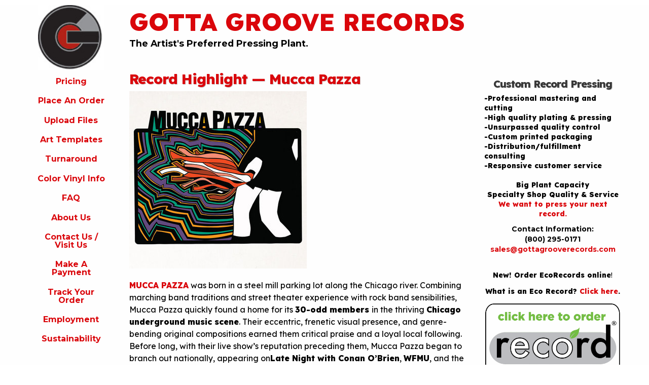

--- FILE ---
content_type: text/html; charset=UTF-8
request_url: https://www.gottagrooverecords.com/2015/01/record-highlight-muccapazza/
body_size: 14635
content:
<!doctype html>
<html class="no-js" dir="ltr" lang="en-US">
<head>
	<!-- Google Tag Manager -->
	<script>(function(w,d,s,l,i){w[l]=w[l]||[];w[l].push({'gtm.start':
	new Date().getTime(),event:'gtm.js'});var f=d.getElementsByTagName(s)[0],
	j=d.createElement(s),dl=l!='dataLayer'?'&l='+l:'';j.async=true;j.src=
	'https://www.googletagmanager.com/gtm.js?id='+i+dl;f.parentNode.insertBefore(j,f);
	})(window,document,'script','dataLayer','GTM-KF6RCMM');</script>
	<!-- End Google Tag Manager -->
	<meta charset="utf-8">
	<meta http-equiv="X-UA-Compatible" content="IE=edge,chrome=1">
	<meta name="viewport" content="width=device-width, initial-scale=1.0">
	<title>Vinyl Pressing Plants | Gotta Groove Records Gotta Groove Records</title>
	<link href="https://plus.google.com/109954338706283118104/" rel="publisher" />
	<link rel="stylesheet" href="https://cdnjs.cloudflare.com/ajax/libs/foundation/6.2.3/foundation.min.css">
	<link href='https://fonts.googleapis.com/css?family=Montserrat:400,700' rel='stylesheet'>
	<link href="https://cdn-images.mailchimp.com/embedcode/slim-081711.css" rel="stylesheet">
	<link rel="stylesheet" href="https://www.gottagrooverecords.com/wp-content/themes/ggr_2016/style.css" media="screen" />
	<link rel="pingback" href="https://www.gottagrooverecords.com/xmlrpc.php" />
	<link rel="apple-touch-icon" sizes="76x76" href="/apple-touch-icon.png">
	<link rel="icon" type="image/png" sizes="32x32" href="/favicon-32x32.png">
	<link rel="icon" type="image/png" sizes="16x16" href="/favicon-16x16.png">
	<link rel="manifest" href="/site.webmanifest">
	<link rel="mask-icon" href="/safari-pinned-tab.svg" color="#5bbad5">
	<meta name="msapplication-TileColor" content="#da532c">
	<meta name="theme-color" content="#ffffff">
	
		<!-- All in One SEO Pro 4.8.7.1 - aioseo.com -->
	<meta name="description" content="Vinyl Records are our game at Gotta Groove Records. We press them!" />
	<meta name="robots" content="max-image-preview:large" />
	<meta name="author" content="Matt Earley"/>
	<meta name="google-site-verification" content="8UehQgOytCnZ6L5TxmbscOlvklaFFwcm1DWsCnJEC-s" />
	<link rel="canonical" href="https://www.gottagrooverecords.com/2015/01/record-highlight-muccapazza/" />
	<meta name="generator" content="All in One SEO Pro (AIOSEO) 4.8.7.1" />
		<script type="application/ld+json" class="aioseo-schema">
			{"@context":"https:\/\/schema.org","@graph":[{"@type":"Article","@id":"https:\/\/www.gottagrooverecords.com\/2015\/01\/record-highlight-muccapazza\/#article","name":"Vinyl Pressing Plants | Gotta Groove Records","headline":"Record Highlight &#8212; Mucca Pazza","author":{"@id":"https:\/\/www.gottagrooverecords.com\/author\/matt\/#author"},"publisher":{"@id":"https:\/\/www.gottagrooverecords.com\/#organization"},"image":{"@type":"ImageObject","url":"http:\/\/f1.bcbits.com\/img\/a2893363932_2.jpg","@id":"https:\/\/www.gottagrooverecords.com\/2015\/01\/record-highlight-muccapazza\/#articleImage"},"datePublished":"2015-01-24T04:01:02-05:00","dateModified":"2015-01-24T04:01:02-05:00","inLanguage":"en-US","mainEntityOfPage":{"@id":"https:\/\/www.gottagrooverecords.com\/2015\/01\/record-highlight-muccapazza\/#webpage"},"isPartOf":{"@id":"https:\/\/www.gottagrooverecords.com\/2015\/01\/record-highlight-muccapazza\/#webpage"},"articleSection":"For The Record, 180 gram, 180 gram vinyl, 7 inch pressing, cheap record pressing, cheap vinyl pressing, crowd funding, crowdfunding, crowdsourcing, high quality record pressing, press vinyl, pressing plants, pressing records, pressing vinyl, record pressing, record pressing plants, record pressing prices, vinyl pressing, vinyl pressing plants, vinyl pressing prices"},{"@type":"BreadcrumbList","@id":"https:\/\/www.gottagrooverecords.com\/2015\/01\/record-highlight-muccapazza\/#breadcrumblist","itemListElement":[{"@type":"ListItem","@id":"https:\/\/www.gottagrooverecords.com#listItem","position":1,"name":"Home","item":"https:\/\/www.gottagrooverecords.com","nextItem":{"@type":"ListItem","@id":"https:\/\/www.gottagrooverecords.com\/category\/for-the-record\/#listItem","name":"For The Record"}},{"@type":"ListItem","@id":"https:\/\/www.gottagrooverecords.com\/category\/for-the-record\/#listItem","position":2,"name":"For The Record","item":"https:\/\/www.gottagrooverecords.com\/category\/for-the-record\/","nextItem":{"@type":"ListItem","@id":"https:\/\/www.gottagrooverecords.com\/2015\/01\/record-highlight-muccapazza\/#listItem","name":"Record Highlight &#8212; Mucca Pazza"},"previousItem":{"@type":"ListItem","@id":"https:\/\/www.gottagrooverecords.com#listItem","name":"Home"}},{"@type":"ListItem","@id":"https:\/\/www.gottagrooverecords.com\/2015\/01\/record-highlight-muccapazza\/#listItem","position":3,"name":"Record Highlight &#8212; Mucca Pazza","previousItem":{"@type":"ListItem","@id":"https:\/\/www.gottagrooverecords.com\/category\/for-the-record\/#listItem","name":"For The Record"}}]},{"@type":"Organization","@id":"https:\/\/www.gottagrooverecords.com\/#organization","name":"Gotta Groove Records","description":"The Artist's Preferred Pressing Plant.","url":"https:\/\/www.gottagrooverecords.com\/","telephone":"+18002950171","logo":{"@type":"ImageObject","url":"https:\/\/www.gottagrooverecords.com\/wp-content\/uploads\/2020\/11\/g-only-optimized.jpg","@id":"https:\/\/www.gottagrooverecords.com\/2015\/01\/record-highlight-muccapazza\/#organizationLogo","width":101,"height":100},"image":{"@id":"https:\/\/www.gottagrooverecords.com\/2015\/01\/record-highlight-muccapazza\/#organizationLogo"},"sameAs":["https:\/\/www.facebook.com\/gottagrooverecs","https:\/\/x.com\/gottagrooverecs","https:\/\/www.instagram.com\/gottagrooverecs"]},{"@type":"Person","@id":"https:\/\/www.gottagrooverecords.com\/author\/matt\/#author","url":"https:\/\/www.gottagrooverecords.com\/author\/matt\/","name":"Matt Earley","image":{"@type":"ImageObject","@id":"https:\/\/www.gottagrooverecords.com\/2015\/01\/record-highlight-muccapazza\/#authorImage","url":"https:\/\/secure.gravatar.com\/avatar\/37e857d3604a9539f71a5dd4fa79d4dc09670fcba5231b2e4c2fcb2ec8192597?s=96&d=mm&r=g","width":96,"height":96,"caption":"Matt Earley"}},{"@type":"WebPage","@id":"https:\/\/www.gottagrooverecords.com\/2015\/01\/record-highlight-muccapazza\/#webpage","url":"https:\/\/www.gottagrooverecords.com\/2015\/01\/record-highlight-muccapazza\/","name":"Vinyl Pressing Plants | Gotta Groove Records","description":"Vinyl Records are our game at Gotta Groove Records. We press them!","inLanguage":"en-US","isPartOf":{"@id":"https:\/\/www.gottagrooverecords.com\/#website"},"breadcrumb":{"@id":"https:\/\/www.gottagrooverecords.com\/2015\/01\/record-highlight-muccapazza\/#breadcrumblist"},"author":{"@id":"https:\/\/www.gottagrooverecords.com\/author\/matt\/#author"},"creator":{"@id":"https:\/\/www.gottagrooverecords.com\/author\/matt\/#author"},"datePublished":"2015-01-24T04:01:02-05:00","dateModified":"2015-01-24T04:01:02-05:00"},{"@type":"WebSite","@id":"https:\/\/www.gottagrooverecords.com\/#website","url":"https:\/\/www.gottagrooverecords.com\/","name":"Gotta Groove Records","description":"The Artist's Preferred Pressing Plant.","inLanguage":"en-US","publisher":{"@id":"https:\/\/www.gottagrooverecords.com\/#organization"}}]}
		</script>
		<!-- All in One SEO Pro -->

<link rel='dns-prefetch' href='//secure.gravatar.com' />
<link rel='dns-prefetch' href='//stats.wp.com' />
<link rel='dns-prefetch' href='//v0.wordpress.com' />
<link rel="alternate" type="application/rss+xml" title="Gotta Groove Records &raquo; Feed" href="https://www.gottagrooverecords.com/feed/" />
<link rel="alternate" type="application/rss+xml" title="Gotta Groove Records &raquo; Comments Feed" href="https://www.gottagrooverecords.com/comments/feed/" />
<link rel="alternate" title="oEmbed (JSON)" type="application/json+oembed" href="https://www.gottagrooverecords.com/wp-json/oembed/1.0/embed?url=https%3A%2F%2Fwww.gottagrooverecords.com%2F2015%2F01%2Frecord-highlight-muccapazza%2F" />
<link rel="alternate" title="oEmbed (XML)" type="text/xml+oembed" href="https://www.gottagrooverecords.com/wp-json/oembed/1.0/embed?url=https%3A%2F%2Fwww.gottagrooverecords.com%2F2015%2F01%2Frecord-highlight-muccapazza%2F&#038;format=xml" />
		<!-- This site uses the Google Analytics by MonsterInsights plugin v9.11.1 - Using Analytics tracking - https://www.monsterinsights.com/ -->
		<!-- Note: MonsterInsights is not currently configured on this site. The site owner needs to authenticate with Google Analytics in the MonsterInsights settings panel. -->
					<!-- No tracking code set -->
				<!-- / Google Analytics by MonsterInsights -->
		<style id='wp-img-auto-sizes-contain-inline-css' type='text/css'>
img:is([sizes=auto i],[sizes^="auto," i]){contain-intrinsic-size:3000px 1500px}
/*# sourceURL=wp-img-auto-sizes-contain-inline-css */
</style>
<style id='wp-emoji-styles-inline-css' type='text/css'>

	img.wp-smiley, img.emoji {
		display: inline !important;
		border: none !important;
		box-shadow: none !important;
		height: 1em !important;
		width: 1em !important;
		margin: 0 0.07em !important;
		vertical-align: -0.1em !important;
		background: none !important;
		padding: 0 !important;
	}
/*# sourceURL=wp-emoji-styles-inline-css */
</style>
<style id='wp-block-library-inline-css' type='text/css'>
:root{--wp-block-synced-color:#7a00df;--wp-block-synced-color--rgb:122,0,223;--wp-bound-block-color:var(--wp-block-synced-color);--wp-editor-canvas-background:#ddd;--wp-admin-theme-color:#007cba;--wp-admin-theme-color--rgb:0,124,186;--wp-admin-theme-color-darker-10:#006ba1;--wp-admin-theme-color-darker-10--rgb:0,107,160.5;--wp-admin-theme-color-darker-20:#005a87;--wp-admin-theme-color-darker-20--rgb:0,90,135;--wp-admin-border-width-focus:2px}@media (min-resolution:192dpi){:root{--wp-admin-border-width-focus:1.5px}}.wp-element-button{cursor:pointer}:root .has-very-light-gray-background-color{background-color:#eee}:root .has-very-dark-gray-background-color{background-color:#313131}:root .has-very-light-gray-color{color:#eee}:root .has-very-dark-gray-color{color:#313131}:root .has-vivid-green-cyan-to-vivid-cyan-blue-gradient-background{background:linear-gradient(135deg,#00d084,#0693e3)}:root .has-purple-crush-gradient-background{background:linear-gradient(135deg,#34e2e4,#4721fb 50%,#ab1dfe)}:root .has-hazy-dawn-gradient-background{background:linear-gradient(135deg,#faaca8,#dad0ec)}:root .has-subdued-olive-gradient-background{background:linear-gradient(135deg,#fafae1,#67a671)}:root .has-atomic-cream-gradient-background{background:linear-gradient(135deg,#fdd79a,#004a59)}:root .has-nightshade-gradient-background{background:linear-gradient(135deg,#330968,#31cdcf)}:root .has-midnight-gradient-background{background:linear-gradient(135deg,#020381,#2874fc)}:root{--wp--preset--font-size--normal:16px;--wp--preset--font-size--huge:42px}.has-regular-font-size{font-size:1em}.has-larger-font-size{font-size:2.625em}.has-normal-font-size{font-size:var(--wp--preset--font-size--normal)}.has-huge-font-size{font-size:var(--wp--preset--font-size--huge)}.has-text-align-center{text-align:center}.has-text-align-left{text-align:left}.has-text-align-right{text-align:right}.has-fit-text{white-space:nowrap!important}#end-resizable-editor-section{display:none}.aligncenter{clear:both}.items-justified-left{justify-content:flex-start}.items-justified-center{justify-content:center}.items-justified-right{justify-content:flex-end}.items-justified-space-between{justify-content:space-between}.screen-reader-text{border:0;clip-path:inset(50%);height:1px;margin:-1px;overflow:hidden;padding:0;position:absolute;width:1px;word-wrap:normal!important}.screen-reader-text:focus{background-color:#ddd;clip-path:none;color:#444;display:block;font-size:1em;height:auto;left:5px;line-height:normal;padding:15px 23px 14px;text-decoration:none;top:5px;width:auto;z-index:100000}html :where(.has-border-color){border-style:solid}html :where([style*=border-top-color]){border-top-style:solid}html :where([style*=border-right-color]){border-right-style:solid}html :where([style*=border-bottom-color]){border-bottom-style:solid}html :where([style*=border-left-color]){border-left-style:solid}html :where([style*=border-width]){border-style:solid}html :where([style*=border-top-width]){border-top-style:solid}html :where([style*=border-right-width]){border-right-style:solid}html :where([style*=border-bottom-width]){border-bottom-style:solid}html :where([style*=border-left-width]){border-left-style:solid}html :where(img[class*=wp-image-]){height:auto;max-width:100%}:where(figure){margin:0 0 1em}html :where(.is-position-sticky){--wp-admin--admin-bar--position-offset:var(--wp-admin--admin-bar--height,0px)}@media screen and (max-width:600px){html :where(.is-position-sticky){--wp-admin--admin-bar--position-offset:0px}}

/*# sourceURL=wp-block-library-inline-css */
</style><style id='wp-block-image-inline-css' type='text/css'>
.wp-block-image>a,.wp-block-image>figure>a{display:inline-block}.wp-block-image img{box-sizing:border-box;height:auto;max-width:100%;vertical-align:bottom}@media not (prefers-reduced-motion){.wp-block-image img.hide{visibility:hidden}.wp-block-image img.show{animation:show-content-image .4s}}.wp-block-image[style*=border-radius] img,.wp-block-image[style*=border-radius]>a{border-radius:inherit}.wp-block-image.has-custom-border img{box-sizing:border-box}.wp-block-image.aligncenter{text-align:center}.wp-block-image.alignfull>a,.wp-block-image.alignwide>a{width:100%}.wp-block-image.alignfull img,.wp-block-image.alignwide img{height:auto;width:100%}.wp-block-image .aligncenter,.wp-block-image .alignleft,.wp-block-image .alignright,.wp-block-image.aligncenter,.wp-block-image.alignleft,.wp-block-image.alignright{display:table}.wp-block-image .aligncenter>figcaption,.wp-block-image .alignleft>figcaption,.wp-block-image .alignright>figcaption,.wp-block-image.aligncenter>figcaption,.wp-block-image.alignleft>figcaption,.wp-block-image.alignright>figcaption{caption-side:bottom;display:table-caption}.wp-block-image .alignleft{float:left;margin:.5em 1em .5em 0}.wp-block-image .alignright{float:right;margin:.5em 0 .5em 1em}.wp-block-image .aligncenter{margin-left:auto;margin-right:auto}.wp-block-image :where(figcaption){margin-bottom:1em;margin-top:.5em}.wp-block-image.is-style-circle-mask img{border-radius:9999px}@supports ((-webkit-mask-image:none) or (mask-image:none)) or (-webkit-mask-image:none){.wp-block-image.is-style-circle-mask img{border-radius:0;-webkit-mask-image:url('data:image/svg+xml;utf8,<svg viewBox="0 0 100 100" xmlns="http://www.w3.org/2000/svg"><circle cx="50" cy="50" r="50"/></svg>');mask-image:url('data:image/svg+xml;utf8,<svg viewBox="0 0 100 100" xmlns="http://www.w3.org/2000/svg"><circle cx="50" cy="50" r="50"/></svg>');mask-mode:alpha;-webkit-mask-position:center;mask-position:center;-webkit-mask-repeat:no-repeat;mask-repeat:no-repeat;-webkit-mask-size:contain;mask-size:contain}}:root :where(.wp-block-image.is-style-rounded img,.wp-block-image .is-style-rounded img){border-radius:9999px}.wp-block-image figure{margin:0}.wp-lightbox-container{display:flex;flex-direction:column;position:relative}.wp-lightbox-container img{cursor:zoom-in}.wp-lightbox-container img:hover+button{opacity:1}.wp-lightbox-container button{align-items:center;backdrop-filter:blur(16px) saturate(180%);background-color:#5a5a5a40;border:none;border-radius:4px;cursor:zoom-in;display:flex;height:20px;justify-content:center;opacity:0;padding:0;position:absolute;right:16px;text-align:center;top:16px;width:20px;z-index:100}@media not (prefers-reduced-motion){.wp-lightbox-container button{transition:opacity .2s ease}}.wp-lightbox-container button:focus-visible{outline:3px auto #5a5a5a40;outline:3px auto -webkit-focus-ring-color;outline-offset:3px}.wp-lightbox-container button:hover{cursor:pointer;opacity:1}.wp-lightbox-container button:focus{opacity:1}.wp-lightbox-container button:focus,.wp-lightbox-container button:hover,.wp-lightbox-container button:not(:hover):not(:active):not(.has-background){background-color:#5a5a5a40;border:none}.wp-lightbox-overlay{box-sizing:border-box;cursor:zoom-out;height:100vh;left:0;overflow:hidden;position:fixed;top:0;visibility:hidden;width:100%;z-index:100000}.wp-lightbox-overlay .close-button{align-items:center;cursor:pointer;display:flex;justify-content:center;min-height:40px;min-width:40px;padding:0;position:absolute;right:calc(env(safe-area-inset-right) + 16px);top:calc(env(safe-area-inset-top) + 16px);z-index:5000000}.wp-lightbox-overlay .close-button:focus,.wp-lightbox-overlay .close-button:hover,.wp-lightbox-overlay .close-button:not(:hover):not(:active):not(.has-background){background:none;border:none}.wp-lightbox-overlay .lightbox-image-container{height:var(--wp--lightbox-container-height);left:50%;overflow:hidden;position:absolute;top:50%;transform:translate(-50%,-50%);transform-origin:top left;width:var(--wp--lightbox-container-width);z-index:9999999999}.wp-lightbox-overlay .wp-block-image{align-items:center;box-sizing:border-box;display:flex;height:100%;justify-content:center;margin:0;position:relative;transform-origin:0 0;width:100%;z-index:3000000}.wp-lightbox-overlay .wp-block-image img{height:var(--wp--lightbox-image-height);min-height:var(--wp--lightbox-image-height);min-width:var(--wp--lightbox-image-width);width:var(--wp--lightbox-image-width)}.wp-lightbox-overlay .wp-block-image figcaption{display:none}.wp-lightbox-overlay button{background:none;border:none}.wp-lightbox-overlay .scrim{background-color:#fff;height:100%;opacity:.9;position:absolute;width:100%;z-index:2000000}.wp-lightbox-overlay.active{visibility:visible}@media not (prefers-reduced-motion){.wp-lightbox-overlay.active{animation:turn-on-visibility .25s both}.wp-lightbox-overlay.active img{animation:turn-on-visibility .35s both}.wp-lightbox-overlay.show-closing-animation:not(.active){animation:turn-off-visibility .35s both}.wp-lightbox-overlay.show-closing-animation:not(.active) img{animation:turn-off-visibility .25s both}.wp-lightbox-overlay.zoom.active{animation:none;opacity:1;visibility:visible}.wp-lightbox-overlay.zoom.active .lightbox-image-container{animation:lightbox-zoom-in .4s}.wp-lightbox-overlay.zoom.active .lightbox-image-container img{animation:none}.wp-lightbox-overlay.zoom.active .scrim{animation:turn-on-visibility .4s forwards}.wp-lightbox-overlay.zoom.show-closing-animation:not(.active){animation:none}.wp-lightbox-overlay.zoom.show-closing-animation:not(.active) .lightbox-image-container{animation:lightbox-zoom-out .4s}.wp-lightbox-overlay.zoom.show-closing-animation:not(.active) .lightbox-image-container img{animation:none}.wp-lightbox-overlay.zoom.show-closing-animation:not(.active) .scrim{animation:turn-off-visibility .4s forwards}}@keyframes show-content-image{0%{visibility:hidden}99%{visibility:hidden}to{visibility:visible}}@keyframes turn-on-visibility{0%{opacity:0}to{opacity:1}}@keyframes turn-off-visibility{0%{opacity:1;visibility:visible}99%{opacity:0;visibility:visible}to{opacity:0;visibility:hidden}}@keyframes lightbox-zoom-in{0%{transform:translate(calc((-100vw + var(--wp--lightbox-scrollbar-width))/2 + var(--wp--lightbox-initial-left-position)),calc(-50vh + var(--wp--lightbox-initial-top-position))) scale(var(--wp--lightbox-scale))}to{transform:translate(-50%,-50%) scale(1)}}@keyframes lightbox-zoom-out{0%{transform:translate(-50%,-50%) scale(1);visibility:visible}99%{visibility:visible}to{transform:translate(calc((-100vw + var(--wp--lightbox-scrollbar-width))/2 + var(--wp--lightbox-initial-left-position)),calc(-50vh + var(--wp--lightbox-initial-top-position))) scale(var(--wp--lightbox-scale));visibility:hidden}}
/*# sourceURL=https://www.gottagrooverecords.com/wp-includes/blocks/image/style.min.css */
</style>
<style id='wp-block-paragraph-inline-css' type='text/css'>
.is-small-text{font-size:.875em}.is-regular-text{font-size:1em}.is-large-text{font-size:2.25em}.is-larger-text{font-size:3em}.has-drop-cap:not(:focus):first-letter{float:left;font-size:8.4em;font-style:normal;font-weight:100;line-height:.68;margin:.05em .1em 0 0;text-transform:uppercase}body.rtl .has-drop-cap:not(:focus):first-letter{float:none;margin-left:.1em}p.has-drop-cap.has-background{overflow:hidden}:root :where(p.has-background){padding:1.25em 2.375em}:where(p.has-text-color:not(.has-link-color)) a{color:inherit}p.has-text-align-left[style*="writing-mode:vertical-lr"],p.has-text-align-right[style*="writing-mode:vertical-rl"]{rotate:180deg}
/*# sourceURL=https://www.gottagrooverecords.com/wp-includes/blocks/paragraph/style.min.css */
</style>
<style id='global-styles-inline-css' type='text/css'>
:root{--wp--preset--aspect-ratio--square: 1;--wp--preset--aspect-ratio--4-3: 4/3;--wp--preset--aspect-ratio--3-4: 3/4;--wp--preset--aspect-ratio--3-2: 3/2;--wp--preset--aspect-ratio--2-3: 2/3;--wp--preset--aspect-ratio--16-9: 16/9;--wp--preset--aspect-ratio--9-16: 9/16;--wp--preset--color--black: #000000;--wp--preset--color--cyan-bluish-gray: #abb8c3;--wp--preset--color--white: #ffffff;--wp--preset--color--pale-pink: #f78da7;--wp--preset--color--vivid-red: #cf2e2e;--wp--preset--color--luminous-vivid-orange: #ff6900;--wp--preset--color--luminous-vivid-amber: #fcb900;--wp--preset--color--light-green-cyan: #7bdcb5;--wp--preset--color--vivid-green-cyan: #00d084;--wp--preset--color--pale-cyan-blue: #8ed1fc;--wp--preset--color--vivid-cyan-blue: #0693e3;--wp--preset--color--vivid-purple: #9b51e0;--wp--preset--gradient--vivid-cyan-blue-to-vivid-purple: linear-gradient(135deg,rgb(6,147,227) 0%,rgb(155,81,224) 100%);--wp--preset--gradient--light-green-cyan-to-vivid-green-cyan: linear-gradient(135deg,rgb(122,220,180) 0%,rgb(0,208,130) 100%);--wp--preset--gradient--luminous-vivid-amber-to-luminous-vivid-orange: linear-gradient(135deg,rgb(252,185,0) 0%,rgb(255,105,0) 100%);--wp--preset--gradient--luminous-vivid-orange-to-vivid-red: linear-gradient(135deg,rgb(255,105,0) 0%,rgb(207,46,46) 100%);--wp--preset--gradient--very-light-gray-to-cyan-bluish-gray: linear-gradient(135deg,rgb(238,238,238) 0%,rgb(169,184,195) 100%);--wp--preset--gradient--cool-to-warm-spectrum: linear-gradient(135deg,rgb(74,234,220) 0%,rgb(151,120,209) 20%,rgb(207,42,186) 40%,rgb(238,44,130) 60%,rgb(251,105,98) 80%,rgb(254,248,76) 100%);--wp--preset--gradient--blush-light-purple: linear-gradient(135deg,rgb(255,206,236) 0%,rgb(152,150,240) 100%);--wp--preset--gradient--blush-bordeaux: linear-gradient(135deg,rgb(254,205,165) 0%,rgb(254,45,45) 50%,rgb(107,0,62) 100%);--wp--preset--gradient--luminous-dusk: linear-gradient(135deg,rgb(255,203,112) 0%,rgb(199,81,192) 50%,rgb(65,88,208) 100%);--wp--preset--gradient--pale-ocean: linear-gradient(135deg,rgb(255,245,203) 0%,rgb(182,227,212) 50%,rgb(51,167,181) 100%);--wp--preset--gradient--electric-grass: linear-gradient(135deg,rgb(202,248,128) 0%,rgb(113,206,126) 100%);--wp--preset--gradient--midnight: linear-gradient(135deg,rgb(2,3,129) 0%,rgb(40,116,252) 100%);--wp--preset--font-size--small: 13px;--wp--preset--font-size--medium: 20px;--wp--preset--font-size--large: 36px;--wp--preset--font-size--x-large: 42px;--wp--preset--spacing--20: 0.44rem;--wp--preset--spacing--30: 0.67rem;--wp--preset--spacing--40: 1rem;--wp--preset--spacing--50: 1.5rem;--wp--preset--spacing--60: 2.25rem;--wp--preset--spacing--70: 3.38rem;--wp--preset--spacing--80: 5.06rem;--wp--preset--shadow--natural: 6px 6px 9px rgba(0, 0, 0, 0.2);--wp--preset--shadow--deep: 12px 12px 50px rgba(0, 0, 0, 0.4);--wp--preset--shadow--sharp: 6px 6px 0px rgba(0, 0, 0, 0.2);--wp--preset--shadow--outlined: 6px 6px 0px -3px rgb(255, 255, 255), 6px 6px rgb(0, 0, 0);--wp--preset--shadow--crisp: 6px 6px 0px rgb(0, 0, 0);}:where(.is-layout-flex){gap: 0.5em;}:where(.is-layout-grid){gap: 0.5em;}body .is-layout-flex{display: flex;}.is-layout-flex{flex-wrap: wrap;align-items: center;}.is-layout-flex > :is(*, div){margin: 0;}body .is-layout-grid{display: grid;}.is-layout-grid > :is(*, div){margin: 0;}:where(.wp-block-columns.is-layout-flex){gap: 2em;}:where(.wp-block-columns.is-layout-grid){gap: 2em;}:where(.wp-block-post-template.is-layout-flex){gap: 1.25em;}:where(.wp-block-post-template.is-layout-grid){gap: 1.25em;}.has-black-color{color: var(--wp--preset--color--black) !important;}.has-cyan-bluish-gray-color{color: var(--wp--preset--color--cyan-bluish-gray) !important;}.has-white-color{color: var(--wp--preset--color--white) !important;}.has-pale-pink-color{color: var(--wp--preset--color--pale-pink) !important;}.has-vivid-red-color{color: var(--wp--preset--color--vivid-red) !important;}.has-luminous-vivid-orange-color{color: var(--wp--preset--color--luminous-vivid-orange) !important;}.has-luminous-vivid-amber-color{color: var(--wp--preset--color--luminous-vivid-amber) !important;}.has-light-green-cyan-color{color: var(--wp--preset--color--light-green-cyan) !important;}.has-vivid-green-cyan-color{color: var(--wp--preset--color--vivid-green-cyan) !important;}.has-pale-cyan-blue-color{color: var(--wp--preset--color--pale-cyan-blue) !important;}.has-vivid-cyan-blue-color{color: var(--wp--preset--color--vivid-cyan-blue) !important;}.has-vivid-purple-color{color: var(--wp--preset--color--vivid-purple) !important;}.has-black-background-color{background-color: var(--wp--preset--color--black) !important;}.has-cyan-bluish-gray-background-color{background-color: var(--wp--preset--color--cyan-bluish-gray) !important;}.has-white-background-color{background-color: var(--wp--preset--color--white) !important;}.has-pale-pink-background-color{background-color: var(--wp--preset--color--pale-pink) !important;}.has-vivid-red-background-color{background-color: var(--wp--preset--color--vivid-red) !important;}.has-luminous-vivid-orange-background-color{background-color: var(--wp--preset--color--luminous-vivid-orange) !important;}.has-luminous-vivid-amber-background-color{background-color: var(--wp--preset--color--luminous-vivid-amber) !important;}.has-light-green-cyan-background-color{background-color: var(--wp--preset--color--light-green-cyan) !important;}.has-vivid-green-cyan-background-color{background-color: var(--wp--preset--color--vivid-green-cyan) !important;}.has-pale-cyan-blue-background-color{background-color: var(--wp--preset--color--pale-cyan-blue) !important;}.has-vivid-cyan-blue-background-color{background-color: var(--wp--preset--color--vivid-cyan-blue) !important;}.has-vivid-purple-background-color{background-color: var(--wp--preset--color--vivid-purple) !important;}.has-black-border-color{border-color: var(--wp--preset--color--black) !important;}.has-cyan-bluish-gray-border-color{border-color: var(--wp--preset--color--cyan-bluish-gray) !important;}.has-white-border-color{border-color: var(--wp--preset--color--white) !important;}.has-pale-pink-border-color{border-color: var(--wp--preset--color--pale-pink) !important;}.has-vivid-red-border-color{border-color: var(--wp--preset--color--vivid-red) !important;}.has-luminous-vivid-orange-border-color{border-color: var(--wp--preset--color--luminous-vivid-orange) !important;}.has-luminous-vivid-amber-border-color{border-color: var(--wp--preset--color--luminous-vivid-amber) !important;}.has-light-green-cyan-border-color{border-color: var(--wp--preset--color--light-green-cyan) !important;}.has-vivid-green-cyan-border-color{border-color: var(--wp--preset--color--vivid-green-cyan) !important;}.has-pale-cyan-blue-border-color{border-color: var(--wp--preset--color--pale-cyan-blue) !important;}.has-vivid-cyan-blue-border-color{border-color: var(--wp--preset--color--vivid-cyan-blue) !important;}.has-vivid-purple-border-color{border-color: var(--wp--preset--color--vivid-purple) !important;}.has-vivid-cyan-blue-to-vivid-purple-gradient-background{background: var(--wp--preset--gradient--vivid-cyan-blue-to-vivid-purple) !important;}.has-light-green-cyan-to-vivid-green-cyan-gradient-background{background: var(--wp--preset--gradient--light-green-cyan-to-vivid-green-cyan) !important;}.has-luminous-vivid-amber-to-luminous-vivid-orange-gradient-background{background: var(--wp--preset--gradient--luminous-vivid-amber-to-luminous-vivid-orange) !important;}.has-luminous-vivid-orange-to-vivid-red-gradient-background{background: var(--wp--preset--gradient--luminous-vivid-orange-to-vivid-red) !important;}.has-very-light-gray-to-cyan-bluish-gray-gradient-background{background: var(--wp--preset--gradient--very-light-gray-to-cyan-bluish-gray) !important;}.has-cool-to-warm-spectrum-gradient-background{background: var(--wp--preset--gradient--cool-to-warm-spectrum) !important;}.has-blush-light-purple-gradient-background{background: var(--wp--preset--gradient--blush-light-purple) !important;}.has-blush-bordeaux-gradient-background{background: var(--wp--preset--gradient--blush-bordeaux) !important;}.has-luminous-dusk-gradient-background{background: var(--wp--preset--gradient--luminous-dusk) !important;}.has-pale-ocean-gradient-background{background: var(--wp--preset--gradient--pale-ocean) !important;}.has-electric-grass-gradient-background{background: var(--wp--preset--gradient--electric-grass) !important;}.has-midnight-gradient-background{background: var(--wp--preset--gradient--midnight) !important;}.has-small-font-size{font-size: var(--wp--preset--font-size--small) !important;}.has-medium-font-size{font-size: var(--wp--preset--font-size--medium) !important;}.has-large-font-size{font-size: var(--wp--preset--font-size--large) !important;}.has-x-large-font-size{font-size: var(--wp--preset--font-size--x-large) !important;}
/*# sourceURL=global-styles-inline-css */
</style>

<style id='classic-theme-styles-inline-css' type='text/css'>
/*! This file is auto-generated */
.wp-block-button__link{color:#fff;background-color:#32373c;border-radius:9999px;box-shadow:none;text-decoration:none;padding:calc(.667em + 2px) calc(1.333em + 2px);font-size:1.125em}.wp-block-file__button{background:#32373c;color:#fff;text-decoration:none}
/*# sourceURL=/wp-includes/css/classic-themes.min.css */
</style>
<link rel='stylesheet' id='wp-components-css' href='https://www.gottagrooverecords.com/wp-includes/css/dist/components/style.min.css?ver=6.9' type='text/css' media='all' />
<link rel='stylesheet' id='wp-preferences-css' href='https://www.gottagrooverecords.com/wp-includes/css/dist/preferences/style.min.css?ver=6.9' type='text/css' media='all' />
<link rel='stylesheet' id='wp-block-editor-css' href='https://www.gottagrooverecords.com/wp-includes/css/dist/block-editor/style.min.css?ver=6.9' type='text/css' media='all' />
<link rel='stylesheet' id='popup-maker-block-library-style-css' href='https://www.gottagrooverecords.com/wp-content/plugins/popup-maker/dist/packages/block-library-style.css?ver=dbea705cfafe089d65f1' type='text/css' media='all' />
<link rel='stylesheet' id='bt_cc_style-css' href='https://www.gottagrooverecords.com/wp-content/plugins/bt_cost_calculator/style.min.css?ver=6.9' type='text/css' media='all' />
<link rel='stylesheet' id='tablepress-default-css' href='https://www.gottagrooverecords.com/wp-content/plugins/tablepress/css/build/default.css?ver=3.2.6' type='text/css' media='all' />
<link rel='stylesheet' id='sharedaddy-css' href='https://www.gottagrooverecords.com/wp-content/plugins/jetpack/modules/sharedaddy/sharing.css?ver=15.4' type='text/css' media='all' />
<link rel='stylesheet' id='social-logos-css' href='https://www.gottagrooverecords.com/wp-content/plugins/jetpack/_inc/social-logos/social-logos.min.css?ver=15.4' type='text/css' media='all' />
<script type="text/javascript" src="https://www.gottagrooverecords.com/wp-includes/js/jquery/jquery.min.js?ver=3.7.1" id="jquery-core-js"></script>
<script type="text/javascript" src="https://www.gottagrooverecords.com/wp-includes/js/jquery/jquery-migrate.min.js?ver=3.4.1" id="jquery-migrate-js"></script>
<script type="text/javascript" src="https://www.gottagrooverecords.com/wp-content/plugins/bt_cost_calculator/jquery.dd.js?ver=6.9" id="bt_cc_dd-js"></script>
<script type="text/javascript" src="https://www.gottagrooverecords.com/wp-content/plugins/bt_cost_calculator/cc.main.js?ver=6.9" id="bt_cc_main-js"></script>
<script type="text/javascript" id="bt_cc_main-js-after">
/* <![CDATA[ */
window.bt_cc_translate = [];window.bt_cc_translate['prev'] = 'Prev';window.bt_cc_translate['next'] = 'Next';window.bt_cc_translate['su'] = 'Su';window.bt_cc_translate['mo'] = 'Mo';window.bt_cc_translate['tu'] = 'Tu';window.bt_cc_translate['we'] = 'We';window.bt_cc_translate['th'] = 'Th';window.bt_cc_translate['fr'] = 'Fr';window.bt_cc_translate['sa'] = 'Sa';window.bt_cc_translate['january'] = 'January';window.bt_cc_translate['february'] = 'February';window.bt_cc_translate['march'] = 'March';window.bt_cc_translate['april'] = 'April';window.bt_cc_translate['may'] = 'May';window.bt_cc_translate['june'] = 'June';window.bt_cc_translate['july'] = 'July';window.bt_cc_translate['august'] = 'August';window.bt_cc_translate['september'] = 'September';window.bt_cc_translate['october'] = 'October';window.bt_cc_translate['november'] = 'November';window.bt_cc_translate['december'] = 'December';
//# sourceURL=bt_cc_main-js-after
/* ]]> */
</script>
<link rel="https://api.w.org/" href="https://www.gottagrooverecords.com/wp-json/" /><link rel="alternate" title="JSON" type="application/json" href="https://www.gottagrooverecords.com/wp-json/wp/v2/posts/5997" /><link rel="EditURI" type="application/rsd+xml" title="RSD" href="https://www.gottagrooverecords.com/xmlrpc.php?rsd" />
<meta name="generator" content="WordPress 6.9" />
<link rel='shortlink' href='https://wp.me/pahteY-1yJ' />
	<link rel="preconnect" href="https://fonts.googleapis.com">
	<link rel="preconnect" href="https://fonts.gstatic.com">
	<link href='https://fonts.googleapis.com/css2?display=swap&family=Lexend:wght@400;800' rel='stylesheet'>	<style>img#wpstats{display:none}</style>
		<link rel="icon" href="https://www.gottagrooverecords.com/wp-content/uploads/2018/08/cropped-g-only-optimized-32x32.jpg" sizes="32x32" />
<link rel="icon" href="https://www.gottagrooverecords.com/wp-content/uploads/2018/08/cropped-g-only-optimized-192x192.jpg" sizes="192x192" />
<link rel="apple-touch-icon" href="https://www.gottagrooverecords.com/wp-content/uploads/2018/08/cropped-g-only-optimized-180x180.jpg" />
<meta name="msapplication-TileImage" content="https://www.gottagrooverecords.com/wp-content/uploads/2018/08/cropped-g-only-optimized-270x270.jpg" />
	<style id="egf-frontend-styles" type="text/css">
		p {font-family: 'Lexend', sans-serif;font-style: normal;} h1 {font-family: 'Lexend', sans-serif;font-style: normal;font-weight: 800;} h2 {font-family: 'Lexend', sans-serif;font-style: normal;} h3 {font-family: 'Lexend', sans-serif;font-style: normal;} h4 {font-family: 'Lexend', sans-serif;font-style: normal;} h5 {font-family: 'Lexend', sans-serif;font-style: normal;} h6 {font-family: 'Lexend', sans-serif;font-style: normal;} 	</style>
	</head>
<body class="wp-singular post-template-default single single-post postid-5997 single-format-standard wp-theme-ggr_2016">
<!-- Google Tag Manager (noscript) -->
<noscript><iframe src="https://www.googletagmanager.com/ns.html?id=GTM-KF6RCMM"
height="0" width="0" style="display:none;visibility:hidden"></iframe></noscript>
<!-- End Google Tag Manager (noscript) -->
<div id="fb-root"></div>
<script>(function(d, s, id) {
		var js, fjs = d.getElementsByTagName(s)[0];
		if (d.getElementById(id)) {return;}
		js = d.createElement(s); js.id = id;
		js.src = "//connect.facebook.net/en_US/all.js#xfbml=1&appId=264585526885378";
		fjs.parentNode.insertBefore(js, fjs);
	}(document, 'script', 'facebook-jssdk'));
</script>

<div class="off-canvas-wrapper">
	<div class="off-canvas-wrapper-inner" data-off-canvas-wrapper>

		<div class="off-canvas position-left" id="offCanvasLeft" data-off-canvas data-position="left">
			<button class="close-button" aria-label="Close menu" type="button" data-close>
				<span aria-hidden="true">&times;</span>
			</button>

			<div class="column small-12 medium-2 text-center">
				<div class="menu-sidebar-top-container"><ul id="menu-sidebar-top" class="menu vertical"><li id="menu-item-5" class="menu-item menu-item-type-custom menu-item-object-custom menu-item-5"><a href="https://www.gottagrooverecords.com/wp-content/plugins/short-url-plugin/u.php?51">Pricing</a></li>
<li id="menu-item-4649" class="menu-item menu-item-type-post_type menu-item-object-page menu-item-4649"><a href="https://www.gottagrooverecords.com/order-forms/">Place An Order</a></li>
<li id="menu-item-9" class="menu-item menu-item-type-custom menu-item-object-custom menu-item-9"><a href="/drop">Upload Files</a></li>
<li id="menu-item-6833" class="menu-item menu-item-type-custom menu-item-object-custom menu-item-6833"><a href="https://www.gottagrooverecords.com/art-templates/">Art Templates</a></li>
<li id="menu-item-4312" class="menu-item menu-item-type-post_type menu-item-object-page menu-item-4312"><a href="https://www.gottagrooverecords.com/release-date-planning/">Turnaround</a></li>
<li id="menu-item-6631" class="menu-item menu-item-type-post_type menu-item-object-page menu-item-6631"><a href="https://www.gottagrooverecords.com/vinyl-colors/">Color Vinyl Info</a></li>
<li id="menu-item-7198" class="menu-item menu-item-type-post_type menu-item-object-page menu-item-7198"><a href="https://www.gottagrooverecords.com/faq/">FAQ</a></li>
<li id="menu-item-4307" class="menu-item menu-item-type-post_type menu-item-object-page menu-item-4307"><a href="https://www.gottagrooverecords.com/process/">About Us</a></li>
<li id="menu-item-4625" class="menu-item menu-item-type-post_type menu-item-object-page menu-item-4625"><a href="https://www.gottagrooverecords.com/contact-us/">Contact Us / Visit Us</a></li>
<li id="menu-item-10869" class="menu-item menu-item-type-custom menu-item-object-custom menu-item-10869"><a href="https://gottagrooverecor.securepayments.cardpointe.com/pay">Make A Payment</a></li>
<li id="menu-item-8850" class="menu-item menu-item-type-post_type menu-item-object-page menu-item-8850"><a href="https://www.gottagrooverecords.com/track-your-order/">Track Your Order</a></li>
<li id="menu-item-10915" class="menu-item menu-item-type-post_type menu-item-object-page menu-item-10915"><a href="https://www.gottagrooverecords.com/job-opportunities/">Employment</a></li>
<li id="menu-item-11277" class="menu-item menu-item-type-post_type menu-item-object-page menu-item-11277"><a href="https://www.gottagrooverecords.com/sustainability/">Sustainability</a></li>
</ul></div>			</div>
		</div>

		<div class="off-canvas-content" data-off-canvas-content>

			<div class="title-bar hide-for-medium">
				<div class="title-bar-left">
					<button class="menu-icon" type="button" data-open="offCanvasLeft"></button>
					<span class="title-bar-title">Gotta Groove Records</span>
				</div>
			</div>

			<div class="row">

				<div class="column small-12 medium-2 text-center">
					<a href='/'><img width="130" src="https://www.gottagrooverecords.com/wp-content/uploads/2018/08/g-only-optimized.jpg" /></a>
				</div>

				<div class="column small-12 medium-10 show-for-medium gg-header">
					<h1><a href="/" title="Home">Gotta Groove Records</a></h1>

					<div id="description">
						The Artist&#039;s Preferred Pressing Plant.					</div>

				</div>

			</div>

			<div class="row">
														<div class="column small-12 medium-2">
							<div class="menu-sidebar-top-container"><ul id="menu-sidebar-top-1" class="menu vertical show-for-medium text-center"><li class="menu-item menu-item-type-custom menu-item-object-custom menu-item-5"><a href="https://www.gottagrooverecords.com/wp-content/plugins/short-url-plugin/u.php?51">Pricing</a></li>
<li class="menu-item menu-item-type-post_type menu-item-object-page menu-item-4649"><a href="https://www.gottagrooverecords.com/order-forms/">Place An Order</a></li>
<li class="menu-item menu-item-type-custom menu-item-object-custom menu-item-9"><a href="/drop">Upload Files</a></li>
<li class="menu-item menu-item-type-custom menu-item-object-custom menu-item-6833"><a href="https://www.gottagrooverecords.com/art-templates/">Art Templates</a></li>
<li class="menu-item menu-item-type-post_type menu-item-object-page menu-item-4312"><a href="https://www.gottagrooverecords.com/release-date-planning/">Turnaround</a></li>
<li class="menu-item menu-item-type-post_type menu-item-object-page menu-item-6631"><a href="https://www.gottagrooverecords.com/vinyl-colors/">Color Vinyl Info</a></li>
<li class="menu-item menu-item-type-post_type menu-item-object-page menu-item-7198"><a href="https://www.gottagrooverecords.com/faq/">FAQ</a></li>
<li class="menu-item menu-item-type-post_type menu-item-object-page menu-item-4307"><a href="https://www.gottagrooverecords.com/process/">About Us</a></li>
<li class="menu-item menu-item-type-post_type menu-item-object-page menu-item-4625"><a href="https://www.gottagrooverecords.com/contact-us/">Contact Us / Visit Us</a></li>
<li class="menu-item menu-item-type-custom menu-item-object-custom menu-item-10869"><a href="https://gottagrooverecor.securepayments.cardpointe.com/pay">Make A Payment</a></li>
<li class="menu-item menu-item-type-post_type menu-item-object-page menu-item-8850"><a href="https://www.gottagrooverecords.com/track-your-order/">Track Your Order</a></li>
<li class="menu-item menu-item-type-post_type menu-item-object-page menu-item-10915"><a href="https://www.gottagrooverecords.com/job-opportunities/">Employment</a></li>
<li class="menu-item menu-item-type-post_type menu-item-object-page menu-item-11277"><a href="https://www.gottagrooverecords.com/sustainability/">Sustainability</a></li>
</ul></div>						</div>
				
				
				<div class="column small-12 medium-7">

<!-- Template: single.php -->

	
		<div class="post-5997 post type-post status-publish format-standard hentry category-for-the-record tag-180-gram tag-180-gram-vinyl tag-7-inch-pressing tag-cheap-record-pressing tag-cheap-vinyl-pressing tag-crowd-funding tag-crowdfunding tag-crowdsourcing tag-high-quality-record-pressing tag-press-vinyl tag-pressing-plants-2 tag-pressing-records tag-pressing-vinyl tag-record-pressing tag-record-pressing-plants tag-record-pressing-prices tag-vinyl-pressing tag-vinyl-pressing-plants tag-vinyl-pressing-prices" id="post-5997">
			<h2><a href="https://www.gottagrooverecords.com/2015/01/record-highlight-muccapazza/" rel="bookmark" title="Permanent Link to Record Highlight &#8212; Mucca Pazza">Record Highlight &#8212; Mucca Pazza</a></h2>

			<div class="entry">
				<p><img decoding="async" src="http://f1.bcbits.com/img/a2893363932_2.jpg" alt="L.Y.A. cover art" /></p>
<p><a href="http://www.muccapazza.com/#home" target="_blank"><strong>MUCCA PAZZA</strong></a> was born in a steel mill parking lot along the Chicago river. Combining marching band traditions and street theater experience with rock band sensibilities, Mucca Pazza quickly found a home for its <strong>30-odd members </strong>in the thriving <strong>Chicago underground music scene</strong>. Their eccentric, frenetic visual presence, and genre-bending original compositions earned them critical praise and a loyal local following. Before long, with their live show’s reputation preceding them, Mucca Pazza began to branch out nationally, appearing on<strong>Late Night with Conan O’Brien</strong>, <strong>WFMU</strong>, and the <strong>Kentucky Derby</strong>, as well as supporting major national acts and performing at numerous national music festivals like <strong>Lollapalooza</strong>, <strong>Lincoln Center’s Out of Doors</strong> and the <strong>Montreal Jazz Fest</strong>. Having worked with choreographers, filmmakers and theatrical groups, as well as performing in art museums around the country, Mucca Pazza is as comfortable in the fine arts and performance art world as the local rock club, or parking lot.</p>
<p>Comprised of 13 original compositions and clocking in at 43 minutes, the music on <em>L.Y.A.</em> runs the gamut from lush, cinema-ready orchestrations (&#8220;Rise Of The Elementals&#8221;, &#8220;Road To Joy&#8221;) to frenetic, exclamations (&#8220;All Out Of Bubblegum&#8221;, &#8220;Holiday On Ice&#8221;) to serpentine dance numbers (&#8220;Subtle Frenzy&#8221;).</p>
<p>&nbsp;</p>
<div class="sharedaddy sd-sharing-enabled"><div class="robots-nocontent sd-block sd-social sd-social-icon-text sd-sharing"><h3 class="sd-title">Share this:</h3><div class="sd-content"><ul><li class="share-facebook"><a rel="nofollow noopener noreferrer"
				data-shared="sharing-facebook-5997"
				class="share-facebook sd-button share-icon"
				href="https://www.gottagrooverecords.com/2015/01/record-highlight-muccapazza/?share=facebook"
				target="_blank"
				aria-labelledby="sharing-facebook-5997"
				>
				<span id="sharing-facebook-5997" hidden>Click to share on Facebook (Opens in new window)</span>
				<span>Facebook</span>
			</a></li><li class="share-linkedin"><a rel="nofollow noopener noreferrer"
				data-shared="sharing-linkedin-5997"
				class="share-linkedin sd-button share-icon"
				href="https://www.gottagrooverecords.com/2015/01/record-highlight-muccapazza/?share=linkedin"
				target="_blank"
				aria-labelledby="sharing-linkedin-5997"
				>
				<span id="sharing-linkedin-5997" hidden>Click to share on LinkedIn (Opens in new window)</span>
				<span>LinkedIn</span>
			</a></li><li class="share-reddit"><a rel="nofollow noopener noreferrer"
				data-shared="sharing-reddit-5997"
				class="share-reddit sd-button share-icon"
				href="https://www.gottagrooverecords.com/2015/01/record-highlight-muccapazza/?share=reddit"
				target="_blank"
				aria-labelledby="sharing-reddit-5997"
				>
				<span id="sharing-reddit-5997" hidden>Click to share on Reddit (Opens in new window)</span>
				<span>Reddit</span>
			</a></li><li class="share-pinterest"><a rel="nofollow noopener noreferrer"
				data-shared="sharing-pinterest-5997"
				class="share-pinterest sd-button share-icon"
				href="https://www.gottagrooverecords.com/2015/01/record-highlight-muccapazza/?share=pinterest"
				target="_blank"
				aria-labelledby="sharing-pinterest-5997"
				>
				<span id="sharing-pinterest-5997" hidden>Click to share on Pinterest (Opens in new window)</span>
				<span>Pinterest</span>
			</a></li><li class="share-twitter"><a rel="nofollow noopener noreferrer"
				data-shared="sharing-twitter-5997"
				class="share-twitter sd-button share-icon"
				href="https://www.gottagrooverecords.com/2015/01/record-highlight-muccapazza/?share=twitter"
				target="_blank"
				aria-labelledby="sharing-twitter-5997"
				>
				<span id="sharing-twitter-5997" hidden>Click to share on X (Opens in new window)</span>
				<span>X</span>
			</a></li><li class="share-tumblr"><a rel="nofollow noopener noreferrer"
				data-shared="sharing-tumblr-5997"
				class="share-tumblr sd-button share-icon"
				href="https://www.gottagrooverecords.com/2015/01/record-highlight-muccapazza/?share=tumblr"
				target="_blank"
				aria-labelledby="sharing-tumblr-5997"
				>
				<span id="sharing-tumblr-5997" hidden>Click to share on Tumblr (Opens in new window)</span>
				<span>Tumblr</span>
			</a></li><li class="share-end"></li></ul></div></div></div>			</div>

		</div>

	
	<div id="navigation">
		<div id="prev" ></div>
		<div id="next" ></div>
	</div>


		</div>

						<div class="column small-12 medium-3 text-center">
			<div id="text-4" class="widget widget_text"><h3 class="fold">Custom Record Pressing</h3>			<div class="textwidget"><H1 align="left">
<b>
-Professional mastering and cutting
<br>
-High quality plating & pressing
<br>
-Unsurpassed quality control
<br>
-Custom printed packaging
<br>
-Distribution/fulfillment consulting
<br>
-Responsive customer service
<br>
<br>
<center>Big Plant Capacity
<br>
Specialty Shop Quality & Service
<a href=" https://www.gottagrooverecords.com/this-is-what-you-get-with-a-gotta-groove-pressing/">
<center>We want to press your next record.</center></a>
</b>
<center>
</H1></div>
		</div><div id="text-3" class="widget widget_text">			<div class="textwidget"><strong>Contact Information:</strong>
<br>
<strong>(800) 295-0171</strong>
<br>
<a href="mailto:sales@gottagrooverecords.com?Subject=sales inquiry" target="_top">
sales@gottagrooverecords.com</a>
<br>
<br>
</div>
		</div><div id="block-7" class="widget widget_block widget_text">
<p class="has-text-align-center"><strong>New! Order EcoRecords online</strong>!</p>
</div><div id="block-9" class="widget widget_block widget_text">
<p class="has-text-align-center"><strong>What is an Eco Record? <a href="http://www.ecorecord.gg" target="_blank" rel="noreferrer noopener">Click here</a>.</strong></p>
</div><div id="block-8" class="widget widget_block widget_media_image"><div class="wp-block-image">
<figure class="aligncenter size-large"><a href="https://form.jotform.com/gottagrooverecs/ecorecord-order-form" target="_blank" rel="EcoRecords Order Online"><img loading="lazy" decoding="async" width="1024" height="606" src="https://www.gottagrooverecords.com/wp-content/uploads/2025/08/CLICK-HERE-TO-ORDER-BUTTON-smaller-1024x606.png" alt="" class="wp-image-11549" srcset="https://www.gottagrooverecords.com/wp-content/uploads/2025/08/CLICK-HERE-TO-ORDER-BUTTON-smaller-1024x606.png 1024w, https://www.gottagrooverecords.com/wp-content/uploads/2025/08/CLICK-HERE-TO-ORDER-BUTTON-smaller-300x177.png 300w, https://www.gottagrooverecords.com/wp-content/uploads/2025/08/CLICK-HERE-TO-ORDER-BUTTON-smaller-768x454.png 768w, https://www.gottagrooverecords.com/wp-content/uploads/2025/08/CLICK-HERE-TO-ORDER-BUTTON-smaller-1536x909.png 1536w, https://www.gottagrooverecords.com/wp-content/uploads/2025/08/CLICK-HERE-TO-ORDER-BUTTON-smaller-2048x1211.png 2048w" sizes="auto, (max-width: 1024px) 100vw, 1024px" /></a></figure>
</div></div><div id="gg-mailing-list" class="widget widget_mailingList"><h3 class="fold"></h3>	<div class="widget">
		<h3 class="fold">Mailing List</h3>
		<div id="mc_embed_signup">
			<form action="//gottagrooverecords.us1.list-manage.com/subscribe/post?u=298bbf7968b80436b40062a3d&amp;id=6829f04959" method="post" id="mc-embedded-subscribe-form" name="mc-embedded-subscribe-form" class="validate" target="_blank" novalidate>
				<input type="email" value="" name="EMAIL" class="email" id="mce-EMAIL" placeholder="email address" required>
				<div class="clear"><input type="submit" value="Subscribe" name="subscribe" id="mc-embedded-subscribe" class="button"></div>
			</form>
		</div>
	</div>
  </div><div id="text-2" class="widget widget_text"><h3 class="fold">Resources:</h3>			<div class="textwidget"><p><strong>Vinyl Mastering Info:</strong></p>
<a href="http://gottagrooverecords.com/vinyl-mastering/">The Very Basics</a>
<br />

<p><strong>Graphics & Mastering Services:</strong></p>
<a href="http://gottagrooverecords.com/referrals/">Click Here for Referrals</a>
<br />

<p><strong>Label Services & Distro</strong></p>
<a href="https://www.gottagrooverecords.com/fulfillment-distribution/" target="_blank">Fulfillment Pricing & Info</a>
<br />

<p><strong>Merch Services:</strong></p>
<a href="https://www.gottagrooverecords.com/merch-cassettes-web-development/" target="_blank">Cassettes, CDs, Merch Referrals</a>
<br />

<p><strong>Record Stores:</strong></p>
<a href="https://www.recordstoreday.com/Stores" target="_blank">RSD Store Directory</a>
<br />
</div>
		</div><div id="text-16" class="widget widget_text"><h3 class="fold">Buy Merch &#038; Records:</h3>			<div class="textwidget"><p><a href="https://www.gottagroovestore.com/" target="_blank" rel="noopener">GGR Merch / Records / Turntable Accessories</a></p>
</div>
		</div><div id="text-15" class="widget widget_text"><h3 class="fold">Socials:</h3>			<div class="textwidget"><a href="https://www.instagram.com/gottagrooverecs/">GGR Instagram</a>
<br />

<a href="https://www.instagram.com/waxmagerecords/">Wax Mage Instagram</a>
<br />

<a href="https://www.facebook.com/gottagrooverecs/">Facebook</a>
<br /></div>
		</div><div id="archives-2" class="widget widget_archive"><h3 class="fold">Gotta Groove Archives</h3>		<label class="screen-reader-text" for="archives-dropdown-2">Gotta Groove Archives</label>
		<select id="archives-dropdown-2" name="archive-dropdown">
			
			<option value="">Select Month</option>
				<option value='https://www.gottagrooverecords.com/2026/01/'> January 2026 &nbsp;(2)</option>
	<option value='https://www.gottagrooverecords.com/2025/12/'> December 2025 &nbsp;(2)</option>
	<option value='https://www.gottagrooverecords.com/2025/11/'> November 2025 &nbsp;(3)</option>
	<option value='https://www.gottagrooverecords.com/2025/10/'> October 2025 &nbsp;(4)</option>
	<option value='https://www.gottagrooverecords.com/2025/09/'> September 2025 &nbsp;(3)</option>
	<option value='https://www.gottagrooverecords.com/2025/08/'> August 2025 &nbsp;(6)</option>
	<option value='https://www.gottagrooverecords.com/2025/07/'> July 2025 &nbsp;(3)</option>
	<option value='https://www.gottagrooverecords.com/2025/06/'> June 2025 &nbsp;(3)</option>
	<option value='https://www.gottagrooverecords.com/2025/05/'> May 2025 &nbsp;(5)</option>
	<option value='https://www.gottagrooverecords.com/2025/04/'> April 2025 &nbsp;(4)</option>
	<option value='https://www.gottagrooverecords.com/2025/03/'> March 2025 &nbsp;(4)</option>
	<option value='https://www.gottagrooverecords.com/2025/02/'> February 2025 &nbsp;(4)</option>
	<option value='https://www.gottagrooverecords.com/2025/01/'> January 2025 &nbsp;(4)</option>
	<option value='https://www.gottagrooverecords.com/2024/12/'> December 2024 &nbsp;(2)</option>
	<option value='https://www.gottagrooverecords.com/2024/11/'> November 2024 &nbsp;(5)</option>
	<option value='https://www.gottagrooverecords.com/2024/10/'> October 2024 &nbsp;(4)</option>
	<option value='https://www.gottagrooverecords.com/2024/09/'> September 2024 &nbsp;(4)</option>
	<option value='https://www.gottagrooverecords.com/2024/08/'> August 2024 &nbsp;(3)</option>
	<option value='https://www.gottagrooverecords.com/2024/07/'> July 2024 &nbsp;(4)</option>
	<option value='https://www.gottagrooverecords.com/2024/06/'> June 2024 &nbsp;(4)</option>
	<option value='https://www.gottagrooverecords.com/2024/05/'> May 2024 &nbsp;(5)</option>
	<option value='https://www.gottagrooverecords.com/2024/04/'> April 2024 &nbsp;(4)</option>
	<option value='https://www.gottagrooverecords.com/2024/03/'> March 2024 &nbsp;(4)</option>
	<option value='https://www.gottagrooverecords.com/2024/02/'> February 2024 &nbsp;(3)</option>
	<option value='https://www.gottagrooverecords.com/2024/01/'> January 2024 &nbsp;(4)</option>
	<option value='https://www.gottagrooverecords.com/2023/12/'> December 2023 &nbsp;(2)</option>
	<option value='https://www.gottagrooverecords.com/2023/11/'> November 2023 &nbsp;(3)</option>
	<option value='https://www.gottagrooverecords.com/2023/10/'> October 2023 &nbsp;(3)</option>
	<option value='https://www.gottagrooverecords.com/2023/09/'> September 2023 &nbsp;(5)</option>
	<option value='https://www.gottagrooverecords.com/2023/08/'> August 2023 &nbsp;(4)</option>
	<option value='https://www.gottagrooverecords.com/2023/07/'> July 2023 &nbsp;(4)</option>
	<option value='https://www.gottagrooverecords.com/2023/06/'> June 2023 &nbsp;(4)</option>
	<option value='https://www.gottagrooverecords.com/2023/05/'> May 2023 &nbsp;(2)</option>
	<option value='https://www.gottagrooverecords.com/2023/04/'> April 2023 &nbsp;(3)</option>
	<option value='https://www.gottagrooverecords.com/2023/03/'> March 2023 &nbsp;(4)</option>
	<option value='https://www.gottagrooverecords.com/2023/02/'> February 2023 &nbsp;(4)</option>
	<option value='https://www.gottagrooverecords.com/2023/01/'> January 2023 &nbsp;(4)</option>
	<option value='https://www.gottagrooverecords.com/2022/12/'> December 2022 &nbsp;(3)</option>
	<option value='https://www.gottagrooverecords.com/2022/11/'> November 2022 &nbsp;(3)</option>
	<option value='https://www.gottagrooverecords.com/2022/10/'> October 2022 &nbsp;(4)</option>
	<option value='https://www.gottagrooverecords.com/2022/09/'> September 2022 &nbsp;(5)</option>
	<option value='https://www.gottagrooverecords.com/2022/08/'> August 2022 &nbsp;(4)</option>
	<option value='https://www.gottagrooverecords.com/2022/07/'> July 2022 &nbsp;(5)</option>
	<option value='https://www.gottagrooverecords.com/2022/06/'> June 2022 &nbsp;(4)</option>
	<option value='https://www.gottagrooverecords.com/2022/05/'> May 2022 &nbsp;(3)</option>
	<option value='https://www.gottagrooverecords.com/2022/04/'> April 2022 &nbsp;(5)</option>
	<option value='https://www.gottagrooverecords.com/2022/03/'> March 2022 &nbsp;(4)</option>
	<option value='https://www.gottagrooverecords.com/2022/02/'> February 2022 &nbsp;(4)</option>
	<option value='https://www.gottagrooverecords.com/2022/01/'> January 2022 &nbsp;(4)</option>
	<option value='https://www.gottagrooverecords.com/2021/12/'> December 2021 &nbsp;(5)</option>
	<option value='https://www.gottagrooverecords.com/2021/11/'> November 2021 &nbsp;(4)</option>
	<option value='https://www.gottagrooverecords.com/2021/10/'> October 2021 &nbsp;(5)</option>
	<option value='https://www.gottagrooverecords.com/2021/09/'> September 2021 &nbsp;(4)</option>
	<option value='https://www.gottagrooverecords.com/2021/08/'> August 2021 &nbsp;(5)</option>
	<option value='https://www.gottagrooverecords.com/2021/07/'> July 2021 &nbsp;(3)</option>
	<option value='https://www.gottagrooverecords.com/2021/06/'> June 2021 &nbsp;(4)</option>
	<option value='https://www.gottagrooverecords.com/2021/05/'> May 2021 &nbsp;(5)</option>
	<option value='https://www.gottagrooverecords.com/2021/04/'> April 2021 &nbsp;(4)</option>
	<option value='https://www.gottagrooverecords.com/2021/03/'> March 2021 &nbsp;(4)</option>
	<option value='https://www.gottagrooverecords.com/2021/02/'> February 2021 &nbsp;(4)</option>
	<option value='https://www.gottagrooverecords.com/2021/01/'> January 2021 &nbsp;(4)</option>
	<option value='https://www.gottagrooverecords.com/2020/12/'> December 2020 &nbsp;(5)</option>
	<option value='https://www.gottagrooverecords.com/2020/11/'> November 2020 &nbsp;(4)</option>
	<option value='https://www.gottagrooverecords.com/2020/10/'> October 2020 &nbsp;(5)</option>
	<option value='https://www.gottagrooverecords.com/2020/09/'> September 2020 &nbsp;(4)</option>
	<option value='https://www.gottagrooverecords.com/2020/08/'> August 2020 &nbsp;(4)</option>
	<option value='https://www.gottagrooverecords.com/2020/07/'> July 2020 &nbsp;(4)</option>
	<option value='https://www.gottagrooverecords.com/2020/06/'> June 2020 &nbsp;(4)</option>
	<option value='https://www.gottagrooverecords.com/2020/05/'> May 2020 &nbsp;(6)</option>
	<option value='https://www.gottagrooverecords.com/2020/04/'> April 2020 &nbsp;(5)</option>
	<option value='https://www.gottagrooverecords.com/2020/03/'> March 2020 &nbsp;(5)</option>
	<option value='https://www.gottagrooverecords.com/2020/02/'> February 2020 &nbsp;(6)</option>
	<option value='https://www.gottagrooverecords.com/2020/01/'> January 2020 &nbsp;(10)</option>
	<option value='https://www.gottagrooverecords.com/2019/12/'> December 2019 &nbsp;(6)</option>
	<option value='https://www.gottagrooverecords.com/2019/11/'> November 2019 &nbsp;(12)</option>
	<option value='https://www.gottagrooverecords.com/2019/10/'> October 2019 &nbsp;(17)</option>
	<option value='https://www.gottagrooverecords.com/2019/09/'> September 2019 &nbsp;(14)</option>
	<option value='https://www.gottagrooverecords.com/2019/08/'> August 2019 &nbsp;(19)</option>
	<option value='https://www.gottagrooverecords.com/2019/07/'> July 2019 &nbsp;(12)</option>
	<option value='https://www.gottagrooverecords.com/2019/06/'> June 2019 &nbsp;(13)</option>
	<option value='https://www.gottagrooverecords.com/2019/05/'> May 2019 &nbsp;(12)</option>
	<option value='https://www.gottagrooverecords.com/2019/04/'> April 2019 &nbsp;(14)</option>
	<option value='https://www.gottagrooverecords.com/2019/03/'> March 2019 &nbsp;(20)</option>
	<option value='https://www.gottagrooverecords.com/2019/02/'> February 2019 &nbsp;(17)</option>
	<option value='https://www.gottagrooverecords.com/2019/01/'> January 2019 &nbsp;(14)</option>
	<option value='https://www.gottagrooverecords.com/2018/12/'> December 2018 &nbsp;(22)</option>
	<option value='https://www.gottagrooverecords.com/2018/11/'> November 2018 &nbsp;(14)</option>
	<option value='https://www.gottagrooverecords.com/2018/10/'> October 2018 &nbsp;(8)</option>
	<option value='https://www.gottagrooverecords.com/2018/09/'> September 2018 &nbsp;(14)</option>
	<option value='https://www.gottagrooverecords.com/2018/08/'> August 2018 &nbsp;(15)</option>
	<option value='https://www.gottagrooverecords.com/2018/07/'> July 2018 &nbsp;(6)</option>
	<option value='https://www.gottagrooverecords.com/2018/06/'> June 2018 &nbsp;(6)</option>
	<option value='https://www.gottagrooverecords.com/2018/05/'> May 2018 &nbsp;(45)</option>
	<option value='https://www.gottagrooverecords.com/2018/04/'> April 2018 &nbsp;(42)</option>
	<option value='https://www.gottagrooverecords.com/2018/03/'> March 2018 &nbsp;(54)</option>
	<option value='https://www.gottagrooverecords.com/2018/02/'> February 2018 &nbsp;(4)</option>
	<option value='https://www.gottagrooverecords.com/2018/01/'> January 2018 &nbsp;(4)</option>
	<option value='https://www.gottagrooverecords.com/2017/12/'> December 2017 &nbsp;(5)</option>
	<option value='https://www.gottagrooverecords.com/2017/11/'> November 2017 &nbsp;(4)</option>
	<option value='https://www.gottagrooverecords.com/2017/10/'> October 2017 &nbsp;(4)</option>
	<option value='https://www.gottagrooverecords.com/2017/09/'> September 2017 &nbsp;(5)</option>
	<option value='https://www.gottagrooverecords.com/2017/08/'> August 2017 &nbsp;(4)</option>
	<option value='https://www.gottagrooverecords.com/2017/07/'> July 2017 &nbsp;(5)</option>
	<option value='https://www.gottagrooverecords.com/2017/06/'> June 2017 &nbsp;(5)</option>
	<option value='https://www.gottagrooverecords.com/2017/05/'> May 2017 &nbsp;(4)</option>
	<option value='https://www.gottagrooverecords.com/2017/04/'> April 2017 &nbsp;(6)</option>
	<option value='https://www.gottagrooverecords.com/2017/03/'> March 2017 &nbsp;(6)</option>
	<option value='https://www.gottagrooverecords.com/2017/02/'> February 2017 &nbsp;(8)</option>
	<option value='https://www.gottagrooverecords.com/2017/01/'> January 2017 &nbsp;(8)</option>
	<option value='https://www.gottagrooverecords.com/2016/12/'> December 2016 &nbsp;(4)</option>
	<option value='https://www.gottagrooverecords.com/2016/11/'> November 2016 &nbsp;(10)</option>
	<option value='https://www.gottagrooverecords.com/2016/10/'> October 2016 &nbsp;(8)</option>
	<option value='https://www.gottagrooverecords.com/2016/09/'> September 2016 &nbsp;(11)</option>
	<option value='https://www.gottagrooverecords.com/2016/08/'> August 2016 &nbsp;(10)</option>
	<option value='https://www.gottagrooverecords.com/2016/07/'> July 2016 &nbsp;(9)</option>
	<option value='https://www.gottagrooverecords.com/2016/06/'> June 2016 &nbsp;(7)</option>
	<option value='https://www.gottagrooverecords.com/2016/05/'> May 2016 &nbsp;(8)</option>
	<option value='https://www.gottagrooverecords.com/2016/04/'> April 2016 &nbsp;(9)</option>
	<option value='https://www.gottagrooverecords.com/2016/03/'> March 2016 &nbsp;(9)</option>
	<option value='https://www.gottagrooverecords.com/2016/02/'> February 2016 &nbsp;(8)</option>
	<option value='https://www.gottagrooverecords.com/2016/01/'> January 2016 &nbsp;(8)</option>
	<option value='https://www.gottagrooverecords.com/2015/12/'> December 2015 &nbsp;(6)</option>
	<option value='https://www.gottagrooverecords.com/2015/11/'> November 2015 &nbsp;(7)</option>
	<option value='https://www.gottagrooverecords.com/2015/10/'> October 2015 &nbsp;(9)</option>
	<option value='https://www.gottagrooverecords.com/2015/09/'> September 2015 &nbsp;(7)</option>
	<option value='https://www.gottagrooverecords.com/2015/08/'> August 2015 &nbsp;(8)</option>
	<option value='https://www.gottagrooverecords.com/2015/07/'> July 2015 &nbsp;(8)</option>
	<option value='https://www.gottagrooverecords.com/2015/06/'> June 2015 &nbsp;(9)</option>
	<option value='https://www.gottagrooverecords.com/2015/05/'> May 2015 &nbsp;(9)</option>
	<option value='https://www.gottagrooverecords.com/2015/04/'> April 2015 &nbsp;(8)</option>
	<option value='https://www.gottagrooverecords.com/2015/03/'> March 2015 &nbsp;(9)</option>
	<option value='https://www.gottagrooverecords.com/2015/02/'> February 2015 &nbsp;(7)</option>
	<option value='https://www.gottagrooverecords.com/2015/01/'> January 2015 &nbsp;(9)</option>
	<option value='https://www.gottagrooverecords.com/2014/12/'> December 2014 &nbsp;(9)</option>
	<option value='https://www.gottagrooverecords.com/2014/11/'> November 2014 &nbsp;(10)</option>
	<option value='https://www.gottagrooverecords.com/2014/10/'> October 2014 &nbsp;(8)</option>
	<option value='https://www.gottagrooverecords.com/2014/09/'> September 2014 &nbsp;(9)</option>
	<option value='https://www.gottagrooverecords.com/2014/08/'> August 2014 &nbsp;(9)</option>
	<option value='https://www.gottagrooverecords.com/2014/07/'> July 2014 &nbsp;(10)</option>
	<option value='https://www.gottagrooverecords.com/2014/06/'> June 2014 &nbsp;(9)</option>
	<option value='https://www.gottagrooverecords.com/2014/05/'> May 2014 &nbsp;(11)</option>
	<option value='https://www.gottagrooverecords.com/2014/04/'> April 2014 &nbsp;(9)</option>
	<option value='https://www.gottagrooverecords.com/2014/03/'> March 2014 &nbsp;(10)</option>
	<option value='https://www.gottagrooverecords.com/2014/02/'> February 2014 &nbsp;(10)</option>
	<option value='https://www.gottagrooverecords.com/2014/01/'> January 2014 &nbsp;(9)</option>
	<option value='https://www.gottagrooverecords.com/2013/12/'> December 2013 &nbsp;(8)</option>
	<option value='https://www.gottagrooverecords.com/2013/11/'> November 2013 &nbsp;(9)</option>
	<option value='https://www.gottagrooverecords.com/2013/10/'> October 2013 &nbsp;(9)</option>
	<option value='https://www.gottagrooverecords.com/2013/09/'> September 2013 &nbsp;(10)</option>
	<option value='https://www.gottagrooverecords.com/2013/08/'> August 2013 &nbsp;(9)</option>
	<option value='https://www.gottagrooverecords.com/2013/07/'> July 2013 &nbsp;(11)</option>
	<option value='https://www.gottagrooverecords.com/2013/06/'> June 2013 &nbsp;(11)</option>
	<option value='https://www.gottagrooverecords.com/2013/05/'> May 2013 &nbsp;(10)</option>
	<option value='https://www.gottagrooverecords.com/2013/04/'> April 2013 &nbsp;(10)</option>
	<option value='https://www.gottagrooverecords.com/2013/03/'> March 2013 &nbsp;(12)</option>
	<option value='https://www.gottagrooverecords.com/2013/02/'> February 2013 &nbsp;(11)</option>
	<option value='https://www.gottagrooverecords.com/2013/01/'> January 2013 &nbsp;(11)</option>
	<option value='https://www.gottagrooverecords.com/2012/12/'> December 2012 &nbsp;(10)</option>
	<option value='https://www.gottagrooverecords.com/2012/11/'> November 2012 &nbsp;(11)</option>
	<option value='https://www.gottagrooverecords.com/2012/10/'> October 2012 &nbsp;(9)</option>
	<option value='https://www.gottagrooverecords.com/2012/09/'> September 2012 &nbsp;(13)</option>
	<option value='https://www.gottagrooverecords.com/2012/08/'> August 2012 &nbsp;(13)</option>
	<option value='https://www.gottagrooverecords.com/2012/07/'> July 2012 &nbsp;(11)</option>
	<option value='https://www.gottagrooverecords.com/2012/06/'> June 2012 &nbsp;(11)</option>
	<option value='https://www.gottagrooverecords.com/2012/05/'> May 2012 &nbsp;(14)</option>
	<option value='https://www.gottagrooverecords.com/2012/04/'> April 2012 &nbsp;(13)</option>
	<option value='https://www.gottagrooverecords.com/2012/03/'> March 2012 &nbsp;(13)</option>
	<option value='https://www.gottagrooverecords.com/2012/02/'> February 2012 &nbsp;(11)</option>
	<option value='https://www.gottagrooverecords.com/2012/01/'> January 2012 &nbsp;(13)</option>
	<option value='https://www.gottagrooverecords.com/2011/12/'> December 2011 &nbsp;(13)</option>
	<option value='https://www.gottagrooverecords.com/2011/11/'> November 2011 &nbsp;(10)</option>
	<option value='https://www.gottagrooverecords.com/2011/10/'> October 2011 &nbsp;(11)</option>
	<option value='https://www.gottagrooverecords.com/2011/09/'> September 2011 &nbsp;(12)</option>
	<option value='https://www.gottagrooverecords.com/2011/08/'> August 2011 &nbsp;(8)</option>
	<option value='https://www.gottagrooverecords.com/2011/07/'> July 2011 &nbsp;(9)</option>
	<option value='https://www.gottagrooverecords.com/2011/06/'> June 2011 &nbsp;(14)</option>
	<option value='https://www.gottagrooverecords.com/2011/05/'> May 2011 &nbsp;(16)</option>
	<option value='https://www.gottagrooverecords.com/2011/04/'> April 2011 &nbsp;(22)</option>
	<option value='https://www.gottagrooverecords.com/2011/03/'> March 2011 &nbsp;(15)</option>
	<option value='https://www.gottagrooverecords.com/2011/02/'> February 2011 &nbsp;(15)</option>
	<option value='https://www.gottagrooverecords.com/2011/01/'> January 2011 &nbsp;(22)</option>
	<option value='https://www.gottagrooverecords.com/2010/12/'> December 2010 &nbsp;(17)</option>
	<option value='https://www.gottagrooverecords.com/2010/11/'> November 2010 &nbsp;(11)</option>
	<option value='https://www.gottagrooverecords.com/2010/10/'> October 2010 &nbsp;(10)</option>
	<option value='https://www.gottagrooverecords.com/2010/09/'> September 2010 &nbsp;(12)</option>
	<option value='https://www.gottagrooverecords.com/2010/08/'> August 2010 &nbsp;(11)</option>
	<option value='https://www.gottagrooverecords.com/2010/07/'> July 2010 &nbsp;(11)</option>
	<option value='https://www.gottagrooverecords.com/2010/06/'> June 2010 &nbsp;(8)</option>
	<option value='https://www.gottagrooverecords.com/2010/05/'> May 2010 &nbsp;(16)</option>
	<option value='https://www.gottagrooverecords.com/2010/04/'> April 2010 &nbsp;(7)</option>
	<option value='https://www.gottagrooverecords.com/2010/03/'> March 2010 &nbsp;(5)</option>
	<option value='https://www.gottagrooverecords.com/2010/02/'> February 2010 &nbsp;(8)</option>
	<option value='https://www.gottagrooverecords.com/2010/01/'> January 2010 &nbsp;(9)</option>
	<option value='https://www.gottagrooverecords.com/2009/12/'> December 2009 &nbsp;(5)</option>
	<option value='https://www.gottagrooverecords.com/2009/11/'> November 2009 &nbsp;(11)</option>
	<option value='https://www.gottagrooverecords.com/2009/10/'> October 2009 &nbsp;(7)</option>
	<option value='https://www.gottagrooverecords.com/2009/09/'> September 2009 &nbsp;(8)</option>
	<option value='https://www.gottagrooverecords.com/2009/08/'> August 2009 &nbsp;(10)</option>
	<option value='https://www.gottagrooverecords.com/2009/07/'> July 2009 &nbsp;(2)</option>

		</select>

			<script type="text/javascript">
/* <![CDATA[ */

( ( dropdownId ) => {
	const dropdown = document.getElementById( dropdownId );
	function onSelectChange() {
		setTimeout( () => {
			if ( 'escape' === dropdown.dataset.lastkey ) {
				return;
			}
			if ( dropdown.value ) {
				document.location.href = dropdown.value;
			}
		}, 250 );
	}
	function onKeyUp( event ) {
		if ( 'Escape' === event.key ) {
			dropdown.dataset.lastkey = 'escape';
		} else {
			delete dropdown.dataset.lastkey;
		}
	}
	function onClick() {
		delete dropdown.dataset.lastkey;
	}
	dropdown.addEventListener( 'keyup', onKeyUp );
	dropdown.addEventListener( 'click', onClick );
	dropdown.addEventListener( 'change', onSelectChange );
})( "archives-dropdown-2" );

//# sourceURL=WP_Widget_Archives%3A%3Awidget
/* ]]> */
</script>
</div><div id="block-3" class="widget widget_block widget_media_image"></div>		</div><!-- /.small-12 .medium-3 -->
		
	</div>

</div>

<link rel="stylesheet" href="https://cdnjs.cloudflare.com/ajax/libs/fancybox/2.1.5/jquery.fancybox.css">
<script src="https://cdnjs.cloudflare.com/ajax/libs/jquery/2.2.4/jquery.min.js"></script>
<script src="https://cdnjs.cloudflare.com/ajax/libs/foundation/6.2.3/foundation.min.js"></script>
<script src="https://www.gottagrooverecords.com/wp-content/themes/ggr_2016/js/modernizr-2.0.6.min.js"></script>
<script src="https://www.gottagrooverecords.com/wp-content/themes/ggr_2016/js/jquery.cookie.js"></script>
<script src="https://cdnjs.cloudflare.com/ajax/libs/fancybox/2.1.5/jquery.fancybox.min.js"></script>
<script>
	
	$(document).ready(function () {
		$(document).foundation();
		$(".various").fancybox({
			maxWidth	: 800,
			maxHeight	: 600,
			fitToView	: false,
			width		: '70%',
			height		: '70%',
			autoSize	: false,
			closeClick	: false,
			openEffect	: 'none',
			closeEffect	: 'none'
		});
	});
</script>
    <script type="speculationrules">
{"prefetch":[{"source":"document","where":{"and":[{"href_matches":"/*"},{"not":{"href_matches":["/wp-*.php","/wp-admin/*","/wp-content/uploads/*","/wp-content/*","/wp-content/plugins/*","/wp-content/themes/ggr_2016/*","/*\\?(.+)"]}},{"not":{"selector_matches":"a[rel~=\"nofollow\"]"}},{"not":{"selector_matches":".no-prefetch, .no-prefetch a"}}]},"eagerness":"conservative"}]}
</script>

	<script type="text/javascript">
		window.WPCOM_sharing_counts = {"https://www.gottagrooverecords.com/2015/01/record-highlight-muccapazza/":5997};
	</script>
						<script type="text/javascript" id="jetpack-stats-js-before">
/* <![CDATA[ */
_stq = window._stq || [];
_stq.push([ "view", {"v":"ext","blog":"151927340","post":"5997","tz":"-5","srv":"www.gottagrooverecords.com","j":"1:15.4"} ]);
_stq.push([ "clickTrackerInit", "151927340", "5997" ]);
//# sourceURL=jetpack-stats-js-before
/* ]]> */
</script>
<script type="text/javascript" src="https://stats.wp.com/e-202604.js" id="jetpack-stats-js" defer="defer" data-wp-strategy="defer"></script>
<script type="text/javascript" id="sharing-js-js-extra">
/* <![CDATA[ */
var sharing_js_options = {"lang":"en","counts":"1","is_stats_active":"1"};
//# sourceURL=sharing-js-js-extra
/* ]]> */
</script>
<script type="text/javascript" src="https://www.gottagrooverecords.com/wp-content/plugins/jetpack/_inc/build/sharedaddy/sharing.min.js?ver=15.4" id="sharing-js-js"></script>
<script type="text/javascript" id="sharing-js-js-after">
/* <![CDATA[ */
var windowOpen;
			( function () {
				function matches( el, sel ) {
					return !! (
						el.matches && el.matches( sel ) ||
						el.msMatchesSelector && el.msMatchesSelector( sel )
					);
				}

				document.body.addEventListener( 'click', function ( event ) {
					if ( ! event.target ) {
						return;
					}

					var el;
					if ( matches( event.target, 'a.share-facebook' ) ) {
						el = event.target;
					} else if ( event.target.parentNode && matches( event.target.parentNode, 'a.share-facebook' ) ) {
						el = event.target.parentNode;
					}

					if ( el ) {
						event.preventDefault();

						// If there's another sharing window open, close it.
						if ( typeof windowOpen !== 'undefined' ) {
							windowOpen.close();
						}
						windowOpen = window.open( el.getAttribute( 'href' ), 'wpcomfacebook', 'menubar=1,resizable=1,width=600,height=400' );
						return false;
					}
				} );
			} )();
var windowOpen;
			( function () {
				function matches( el, sel ) {
					return !! (
						el.matches && el.matches( sel ) ||
						el.msMatchesSelector && el.msMatchesSelector( sel )
					);
				}

				document.body.addEventListener( 'click', function ( event ) {
					if ( ! event.target ) {
						return;
					}

					var el;
					if ( matches( event.target, 'a.share-linkedin' ) ) {
						el = event.target;
					} else if ( event.target.parentNode && matches( event.target.parentNode, 'a.share-linkedin' ) ) {
						el = event.target.parentNode;
					}

					if ( el ) {
						event.preventDefault();

						// If there's another sharing window open, close it.
						if ( typeof windowOpen !== 'undefined' ) {
							windowOpen.close();
						}
						windowOpen = window.open( el.getAttribute( 'href' ), 'wpcomlinkedin', 'menubar=1,resizable=1,width=580,height=450' );
						return false;
					}
				} );
			} )();
var windowOpen;
			( function () {
				function matches( el, sel ) {
					return !! (
						el.matches && el.matches( sel ) ||
						el.msMatchesSelector && el.msMatchesSelector( sel )
					);
				}

				document.body.addEventListener( 'click', function ( event ) {
					if ( ! event.target ) {
						return;
					}

					var el;
					if ( matches( event.target, 'a.share-twitter' ) ) {
						el = event.target;
					} else if ( event.target.parentNode && matches( event.target.parentNode, 'a.share-twitter' ) ) {
						el = event.target.parentNode;
					}

					if ( el ) {
						event.preventDefault();

						// If there's another sharing window open, close it.
						if ( typeof windowOpen !== 'undefined' ) {
							windowOpen.close();
						}
						windowOpen = window.open( el.getAttribute( 'href' ), 'wpcomtwitter', 'menubar=1,resizable=1,width=600,height=350' );
						return false;
					}
				} );
			} )();
var windowOpen;
			( function () {
				function matches( el, sel ) {
					return !! (
						el.matches && el.matches( sel ) ||
						el.msMatchesSelector && el.msMatchesSelector( sel )
					);
				}

				document.body.addEventListener( 'click', function ( event ) {
					if ( ! event.target ) {
						return;
					}

					var el;
					if ( matches( event.target, 'a.share-tumblr' ) ) {
						el = event.target;
					} else if ( event.target.parentNode && matches( event.target.parentNode, 'a.share-tumblr' ) ) {
						el = event.target.parentNode;
					}

					if ( el ) {
						event.preventDefault();

						// If there's another sharing window open, close it.
						if ( typeof windowOpen !== 'undefined' ) {
							windowOpen.close();
						}
						windowOpen = window.open( el.getAttribute( 'href' ), 'wpcomtumblr', 'menubar=1,resizable=1,width=450,height=450' );
						return false;
					}
				} );
			} )();
//# sourceURL=sharing-js-js-after
/* ]]> */
</script>
<script id="wp-emoji-settings" type="application/json">
{"baseUrl":"https://s.w.org/images/core/emoji/17.0.2/72x72/","ext":".png","svgUrl":"https://s.w.org/images/core/emoji/17.0.2/svg/","svgExt":".svg","source":{"concatemoji":"https://www.gottagrooverecords.com/wp-includes/js/wp-emoji-release.min.js?ver=6.9"}}
</script>
<script type="module">
/* <![CDATA[ */
/*! This file is auto-generated */
const a=JSON.parse(document.getElementById("wp-emoji-settings").textContent),o=(window._wpemojiSettings=a,"wpEmojiSettingsSupports"),s=["flag","emoji"];function i(e){try{var t={supportTests:e,timestamp:(new Date).valueOf()};sessionStorage.setItem(o,JSON.stringify(t))}catch(e){}}function c(e,t,n){e.clearRect(0,0,e.canvas.width,e.canvas.height),e.fillText(t,0,0);t=new Uint32Array(e.getImageData(0,0,e.canvas.width,e.canvas.height).data);e.clearRect(0,0,e.canvas.width,e.canvas.height),e.fillText(n,0,0);const a=new Uint32Array(e.getImageData(0,0,e.canvas.width,e.canvas.height).data);return t.every((e,t)=>e===a[t])}function p(e,t){e.clearRect(0,0,e.canvas.width,e.canvas.height),e.fillText(t,0,0);var n=e.getImageData(16,16,1,1);for(let e=0;e<n.data.length;e++)if(0!==n.data[e])return!1;return!0}function u(e,t,n,a){switch(t){case"flag":return n(e,"\ud83c\udff3\ufe0f\u200d\u26a7\ufe0f","\ud83c\udff3\ufe0f\u200b\u26a7\ufe0f")?!1:!n(e,"\ud83c\udde8\ud83c\uddf6","\ud83c\udde8\u200b\ud83c\uddf6")&&!n(e,"\ud83c\udff4\udb40\udc67\udb40\udc62\udb40\udc65\udb40\udc6e\udb40\udc67\udb40\udc7f","\ud83c\udff4\u200b\udb40\udc67\u200b\udb40\udc62\u200b\udb40\udc65\u200b\udb40\udc6e\u200b\udb40\udc67\u200b\udb40\udc7f");case"emoji":return!a(e,"\ud83e\u1fac8")}return!1}function f(e,t,n,a){let r;const o=(r="undefined"!=typeof WorkerGlobalScope&&self instanceof WorkerGlobalScope?new OffscreenCanvas(300,150):document.createElement("canvas")).getContext("2d",{willReadFrequently:!0}),s=(o.textBaseline="top",o.font="600 32px Arial",{});return e.forEach(e=>{s[e]=t(o,e,n,a)}),s}function r(e){var t=document.createElement("script");t.src=e,t.defer=!0,document.head.appendChild(t)}a.supports={everything:!0,everythingExceptFlag:!0},new Promise(t=>{let n=function(){try{var e=JSON.parse(sessionStorage.getItem(o));if("object"==typeof e&&"number"==typeof e.timestamp&&(new Date).valueOf()<e.timestamp+604800&&"object"==typeof e.supportTests)return e.supportTests}catch(e){}return null}();if(!n){if("undefined"!=typeof Worker&&"undefined"!=typeof OffscreenCanvas&&"undefined"!=typeof URL&&URL.createObjectURL&&"undefined"!=typeof Blob)try{var e="postMessage("+f.toString()+"("+[JSON.stringify(s),u.toString(),c.toString(),p.toString()].join(",")+"));",a=new Blob([e],{type:"text/javascript"});const r=new Worker(URL.createObjectURL(a),{name:"wpTestEmojiSupports"});return void(r.onmessage=e=>{i(n=e.data),r.terminate(),t(n)})}catch(e){}i(n=f(s,u,c,p))}t(n)}).then(e=>{for(const n in e)a.supports[n]=e[n],a.supports.everything=a.supports.everything&&a.supports[n],"flag"!==n&&(a.supports.everythingExceptFlag=a.supports.everythingExceptFlag&&a.supports[n]);var t;a.supports.everythingExceptFlag=a.supports.everythingExceptFlag&&!a.supports.flag,a.supports.everything||((t=a.source||{}).concatemoji?r(t.concatemoji):t.wpemoji&&t.twemoji&&(r(t.twemoji),r(t.wpemoji)))});
//# sourceURL=https://www.gottagrooverecords.com/wp-includes/js/wp-emoji-loader.min.js
/* ]]> */
</script>
</body>
</html>

--- FILE ---
content_type: text/plain
request_url: https://www.google-analytics.com/j/collect?v=1&_v=j102&a=337100698&t=pageview&_s=1&dl=https%3A%2F%2Fwww.gottagrooverecords.com%2F2015%2F01%2Frecord-highlight-muccapazza%2F&ul=en-us%40posix&dt=Vinyl%20Pressing%20Plants%20%7C%20Gotta%20Groove%20Records%20Gotta%20Groove%20Records&sr=1280x720&vp=1280x720&_u=YEBAAEABAAAAACAAI~&jid=802645825&gjid=1127805169&cid=1246186403.1768815516&tid=UA-9526711-1&_gid=324529388.1768815516&_r=1&_slc=1&gtm=45He61e1n81KF6RCMMv77399168za200zd77399168&gcd=13l3l3l3l1l1&dma=0&tag_exp=103116026~103200004~104527907~104528501~104684208~104684211~105391252~115495940~115616985~115938466~115938469~116744867~117041587&z=10544139
body_size: -453
content:
2,cG-QVSRPVJ565